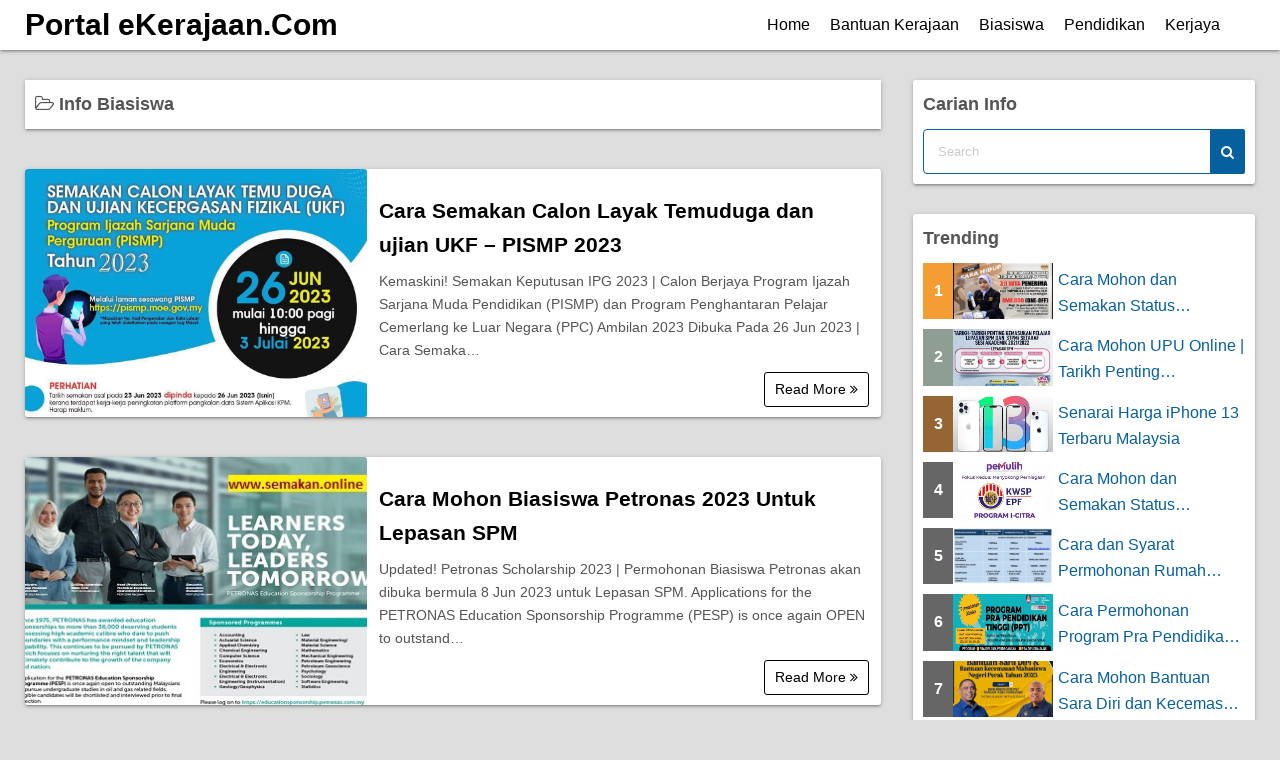

--- FILE ---
content_type: text/html; charset=UTF-8
request_url: https://ekerajaan.com/category/info-biasiswa/
body_size: 7789
content:
<!DOCTYPE html>
<html lang="en-US">
<head>
	<meta charset="UTF-8">
	<meta name="viewport" content="width=device-width,initial-scale=1">
	<title>Info Biasiswa  |  Portal eKerajaan.Com</title>
<meta name='robots' content='max-image-preview:large' />
<link rel="alternate" type="application/rss+xml" title="Portal eKerajaan.Com &raquo; Feed" href="https://ekerajaan.com/feed/" />
<link rel="alternate" type="application/rss+xml" title="Portal eKerajaan.Com &raquo; Comments Feed" href="https://ekerajaan.com/comments/feed/" />
<link rel="alternate" type="application/rss+xml" title="Portal eKerajaan.Com &raquo; Info Biasiswa Category Feed" href="https://ekerajaan.com/category/info-biasiswa/feed/" />

<link data-optimized="2" rel="stylesheet" href="https://ekerajaan.com/wp-content/litespeed/css/cb4359719dc654794b62926e1fdc8895.css?ver=af19e" />







<link rel="preload" href="https://ekerajaan.com/wp-content/themes/simple-days/assets/css/keyframes.min.css?ver=6.9" as="style" />

<link rel="preload" href="https://ekerajaan.com/wp-content/themes/simple-days/assets/fonts/fontawesome/style.min.css" as="style" />


<link rel="https://api.w.org/" href="https://ekerajaan.com/wp-json/" /><link rel="alternate" title="JSON" type="application/json" href="https://ekerajaan.com/wp-json/wp/v2/categories/359" /><link rel="EditURI" type="application/rsd+xml" title="RSD" href="https://ekerajaan.com/xmlrpc.php?rsd" />
<meta name="generator" content="WordPress 6.9" />
<link rel="icon" href="https://ekerajaan.com/wp-content/uploads/2021/11/cropped-cropped-ekerajaan-32x32.png" sizes="32x32" />
<link rel="icon" href="https://ekerajaan.com/wp-content/uploads/2021/11/cropped-cropped-ekerajaan-192x192.png" sizes="192x192" />
<link rel="apple-touch-icon" href="https://ekerajaan.com/wp-content/uploads/2021/11/cropped-cropped-ekerajaan-180x180.png" />
<meta name="msapplication-TileImage" content="https://ekerajaan.com/wp-content/uploads/2021/11/cropped-cropped-ekerajaan-270x270.png" />
</head>
<body class="archive category category-info-biasiswa category-359 wp-embed-responsive wp-theme-simple-days wp-child-theme-simple-days-plus" ontouchstart="">
		<a class="skip-link screen-reader-text" href="#main_wrap">Skip to content</a>
	<input id="t_menu" class="dn" type="checkbox" />

		<header id="h_wrap" class="f_box f_col shadow_box h_sticky">
		
<div id="h_flex" class="wrap_frame f_box f_col110 w100">
	<div id="site_h" class="site_h f_box" role="banner">
		<div class="title_wrap f_box ai_c relative">

			
<div class="title_tag f_box ai_c f_col">
	<div class="site_title f_box ai_c f_col100"><h1 class="title_text fw8"><a href="https://ekerajaan.com/" class="" rel="home">Portal eKerajaan.Com</a></h1></div></div>

<div class="menu_box bar_box absolute f_box ai_c dn001"><label for="t_menu" class="humberger tap_no m0"></label></div>
		</div>


	</div>


	<div id="nav_h" class="f_box">
		
		<nav class="wrap_frame nav_base nh_con">
			<ul id="menu_h" class="menu_h menu_i lsn m0 f_box f_col110 menu_h menu_a f_box f_wrap f_col100 ai_c lsn">
<li id="menu-item-29"  class="menu-item-29  menu-item menu-item-type-custom menu-item-object-custom relative fw_bold">

<div class="f_box jc_sb ai_c">
<a class="menu_s_a f_box ai_c" href="https://www.ekerajaan.com/">Home</a>
</div>

</li>

<li id="menu-item-106"  class="menu-item-106  menu-item menu-item-type-custom menu-item-object-custom relative fw_bold">

<div class="f_box jc_sb ai_c">
<a class="menu_s_a f_box ai_c" href="https://ekerajaan.com/category/bantuan-kerajaan/">Bantuan Kerajaan</a>
</div>

</li>

<li id="menu-item-107"  class="menu-item-107  menu-item menu-item-type-custom menu-item-object-custom relative fw_bold">

<div class="f_box jc_sb ai_c">
<a class="menu_s_a f_box ai_c" href="https://ekerajaan.com/senarai-biasiswa-lepasan-spm-stpm/">Biasiswa</a>
</div>

</li>

<li id="menu-item-109"  class="menu-item-109  menu-item menu-item-type-custom menu-item-object-custom relative fw_bold">

<div class="f_box jc_sb ai_c">
<a class="menu_s_a f_box ai_c" href="https://ekerajaan.com/category/info-pendidikan/">Pendidikan</a>
</div>

</li>

<li id="menu-item-108"  class="menu-item-108  menu-item menu-item-type-custom menu-item-object-custom relative fw_bold">

<div class="f_box jc_sb ai_c">
<a class="menu_s_a f_box ai_c" href="http://www.kerjaya.online">Kerjaya</a>
</div>

</li>
</ul>		</nav>
			</div>


	

</div>
	</header>
	



	
<div id="main_wrap" class="wrap_frame m_con f_box f_col110 jc_c001">
  <main class="contents index_contents f_box f_wrap flat_list">
    <header class="archive_header shadow_box">
      <h1 class="archive_title fs18"><i class="fa fa-folder-open-o" aria-hidden="true"></i> Info Biasiswa</h1>    </header>
    
			<article class="post_card f_box f_col100 list_card w100 shadow_box relative post-1775 post type-post status-publish format-standard category-info-biasiswa category-semakan-keputusan tag-cara-mohon-rayuan-pismp tag-cara-rayuan-ipg tag-cara-semak-pismp tag-semakan-ipg-2023 tag-semakan-ipg-2024 tag-semakan-keputusan-ipg-2023 tag-semakan-pismp tag-semakan-ppc-2023-kpm tag-semakan-tawaran-ipg tag-semakan-ukcg">

				
		<div class="post_card_thum">
			<a href="https://ekerajaan.com/semakan-pismp/" class="fit_box_img_wrap post_card_thum_img">
				<img src="https://ekerajaan.com/wp-content/uploads/2023/06/photo1687614054.jpeg"  width="640" height="480" class="scale_13 trans_10" alt="Cara Semakan Calon Layak Temuduga dan ujian UKF &#8211; PISMP 2023" title="Cara Semakan Calon Layak Temuduga dan ujian UKF &#8211; PISMP 2023" />			</a>
					</div>
		
				<div class="post_card_meta w100 f_box f_col jc_sa">
					<h2 class="post_card_title"><a href="https://ekerajaan.com/semakan-pismp/" class="entry_title" title="Cara Semakan Calon Layak Temuduga dan ujian UKF &#8211; PISMP 2023">Cara Semakan Calon Layak Temuduga dan ujian UKF &#8211; PISMP 2023</a></h2>
					
					<div class="summary">
						Kemaskini! Semakan Keputusan IPG 2023 | Calon Berjaya Program Ijazah Sarjana Muda Pendidikan (PISMP) dan Program Penghantaran Pelajar Cemerlang ke Luar Negara (PPC) Ambilan 2023 Dibuka Pada 26 Jun 2023 | Cara Semaka&hellip;
					</div>

											<div class="read_more_box">
							<a href="https://ekerajaan.com/semakan-pismp/"  class="more_read fs14 dib non_hover trans_10">						Read More <i class="fa fa-angle-double-right" aria-hidden="true"></i>						</a>
					</div>
					
			</div>

			
		</article>
		
			<article class="post_card f_box f_col100 list_card w100 shadow_box relative post-905 post type-post status-publish format-standard category-info-biasiswa category-info-pendidikan tag-biasiswa-2021 tag-biasiswa-lepasan-spm-2021 tag-biasiswa-petronas-2021 tag-cara-mohon-biasiswa-petronas tag-login-permohonan-biasiswa-petronas tag-petronas-scholarship-2021 tag-scholarships-2021 tag-semakan-keputusan-permohonan-biasiswa-petronas tag-syarat-biasiswa-petronas">

				
		<div class="post_card_thum">
			<a href="https://ekerajaan.com/permohonan-biasiswa-petronas/" class="fit_box_img_wrap post_card_thum_img">
				<img src="https://www.semakan.online/wp-content/uploads/2021/06/biasiswa-petronas.jpg"  width="640" height="480" class="scale_13 trans_10" alt="Cara Mohon Biasiswa Petronas 2023 Untuk Lepasan SPM" title="Cara Mohon Biasiswa Petronas 2023 Untuk Lepasan SPM" />			</a>
					</div>
		
				<div class="post_card_meta w100 f_box f_col jc_sa">
					<h2 class="post_card_title"><a href="https://ekerajaan.com/permohonan-biasiswa-petronas/" class="entry_title" title="Cara Mohon Biasiswa Petronas 2023 Untuk Lepasan SPM">Cara Mohon Biasiswa Petronas 2023 Untuk Lepasan SPM</a></h2>
					
					<div class="summary">
						Updated! Petronas Scholarship 2023 | Permohonan Biasiswa Petronas akan dibuka bermula 8 Jun 2023 untuk Lepasan SPM. Applications for the PETRONAS Education Sponsorship Programme (PESP) is once again OPEN to outstand&hellip;
					</div>

											<div class="read_more_box">
							<a href="https://ekerajaan.com/permohonan-biasiswa-petronas/"  class="more_read fs14 dib non_hover trans_10">						Read More <i class="fa fa-angle-double-right" aria-hidden="true"></i>						</a>
					</div>
					
			</div>

			
		</article>
						<article class="in_feed post_card f_box f_col list_card w100 shadow_box">
					<aside id="block-4" class="widget widget_block i_widget shadow_box"><script async src="https://pagead2.googlesyndication.com/pagead/js/adsbygoogle.js?client=ca-pub-5937753807306794"
     crossorigin="anonymous"></script>
<ins class="adsbygoogle"
     style="display:block"
     data-ad-format="fluid"
     data-ad-layout-key="-fb+5w+4e-db+86"
     data-ad-client="ca-pub-5937753807306794"
     data-ad-slot="4085422963"></ins>
<script>
     (adsbygoogle = window.adsbygoogle || []).push({});
</script></aside>				</article>
				
			<article class="post_card f_box f_col100 list_card w100 shadow_box relative post-959 post type-post status-publish format-standard category-info-biasiswa category-info-pendidikan tag-biasiswa-jkpj-2021 tag-biasiswa-jpa-2021 tag-jpa-scholarships-2021 tag-jpa-scholarships-result-2021 tag-permohonan-biasiswa-jpa-2021 tag-semakan-keputusan-biasiswa-jpa tag-semakan-keputusan-biasiswa-jpa-2021">

				
		<div class="post_card_thum">
			<a href="https://ekerajaan.com/permohonan-biasiswa-jpa/" class="fit_box_img_wrap post_card_thum_img">
				<img src="https://www.semakan.online/wp-content/uploads/2021/06/biasiswa-jkpj-1.jpg"  width="640" height="480" class="scale_13 trans_10" alt="Cara Mohon Biasiswa JPA  | JKPJ [Program Khas Jepun, Korea, Perancis dan Jerman]" title="Cara Mohon Biasiswa JPA  | JKPJ [Program Khas Jepun, Korea, Perancis dan Jerman]" />			</a>
					</div>
		
				<div class="post_card_meta w100 f_box f_col jc_sa">
					<h2 class="post_card_title"><a href="https://ekerajaan.com/permohonan-biasiswa-jpa/" class="entry_title" title="Cara Mohon Biasiswa JPA  | JKPJ [Program Khas Jepun, Korea, Perancis dan Jerman]">Cara Mohon Biasiswa JPA  | JKPJ [Program Khas Jepun, Korea, Perancis dan Jerman]</a></h2>
					
					<div class="summary">
						KEMASKINI!!PERMOHONAN BIASISWA JPA 2023 | PROGRAM KHAS JEPUN, KOREA, PERANCIS DAN JERMAN (JKPJ) TAHUN 2023 PERMOHONAN PROGRAM KHAS JEPUN, KOREA, PERANCIS DAN JERMAN (JKPJ) TAHUN 2023  PROGRAM KHAS JPA-JKPJ TAHUN 202&hellip;
					</div>

											<div class="read_more_box">
							<a href="https://ekerajaan.com/permohonan-biasiswa-jpa/"  class="more_read fs14 dib non_hover trans_10">						Read More <i class="fa fa-angle-double-right" aria-hidden="true"></i>						</a>
					</div>
					
			</div>

			
		</article>
		
			<article class="post_card f_box f_col100 list_card w100 shadow_box relative post-3134 post type-post status-publish format-standard category-bantuan-kerajaan category-bantuan-sara-hidup category-info-biasiswa category-info-pendidikan tag-pinjaman-boleh-ubah-dalam-negara-2023">

				
		<div class="post_card_thum">
			<a href="https://ekerajaan.com/pinjaman-boleh-ubah-dalam-negara/" class="fit_box_img_wrap post_card_thum_img">
				<img src="https://ekerajaan.com/wp-content/uploads/2023/05/pubdn.jpg"  width="640" height="480" class="scale_13 trans_10" alt="Cara Permohonan Pinjaman Boleh Ubah Dalam Negara 2023" title="Cara Permohonan Pinjaman Boleh Ubah Dalam Negara 2023" />			</a>
					</div>
		
				<div class="post_card_meta w100 f_box f_col jc_sa">
					<h2 class="post_card_title"><a href="https://ekerajaan.com/pinjaman-boleh-ubah-dalam-negara/" class="entry_title" title="Cara Permohonan Pinjaman Boleh Ubah Dalam Negara 2023">Cara Permohonan Pinjaman Boleh Ubah Dalam Negara 2023</a></h2>
					
					<div class="summary">
						Kemaskini! Permohonan Pinjaman Boleh Ubah Dalam Negara Tahun 2023 merupakan pinjaman pelajaran yang diberikan kepada pelajar IPTA dan IPTS yang berasal daripada Selangor yang layak. Bagi pelajar yang berminat untuk &hellip;
					</div>

											<div class="read_more_box">
							<a href="https://ekerajaan.com/pinjaman-boleh-ubah-dalam-negara/"  class="more_read fs14 dib non_hover trans_10">						Read More <i class="fa fa-angle-double-right" aria-hidden="true"></i>						</a>
					</div>
					
			</div>

			
		</article>
						<article class="in_feed post_card f_box f_col list_card w100 shadow_box">
					<aside id="block-4" class="widget widget_block i_widget shadow_box"><script async src="https://pagead2.googlesyndication.com/pagead/js/adsbygoogle.js?client=ca-pub-5937753807306794"
     crossorigin="anonymous"></script>
<ins class="adsbygoogle"
     style="display:block"
     data-ad-format="fluid"
     data-ad-layout-key="-fb+5w+4e-db+86"
     data-ad-client="ca-pub-5937753807306794"
     data-ad-slot="4085422963"></ins>
<script>
     (adsbygoogle = window.adsbygoogle || []).push({});
</script></aside>				</article>
				
			<article class="post_card f_box f_col100 list_card w100 shadow_box relative post-3119 post type-post status-publish format-standard category-info-biasiswa category-info-pendidikan category-info-umum category-semakan-permohonan tag-biasiswa-ismp-2023 tag-biasiswa-pendidikan-2023 tag-biasiswa-perguruan-2023 tag-biasiswa-perguruan-persekutuan tag-semakan-biasiswa-ismp tag-syarat-mohon-biasiswa-pergurusan-ismp">

				
		<div class="post_card_thum">
			<a href="https://ekerajaan.com/biasiswa-ismp/" class="fit_box_img_wrap post_card_thum_img">
				<img src="https://www.biasiswamalaysia.com/wp-content/uploads/2023/03/ISMP.jpg"  width="640" height="480" class="scale_13 trans_10" alt="Cara Permohonan Biasiswa Perguruan ISMP 2023" title="Cara Permohonan Biasiswa Perguruan ISMP 2023" />			</a>
					</div>
		
				<div class="post_card_meta w100 f_box f_col jc_sa">
					<h2 class="post_card_title"><a href="https://ekerajaan.com/biasiswa-ismp/" class="entry_title" title="Cara Permohonan Biasiswa Perguruan ISMP 2023">Cara Permohonan Biasiswa Perguruan ISMP 2023</a></h2>
					
					<div class="summary">
						Kemaskini! Permohonan Biasiswa Perguruan Persekutuan Program Ijazah Sarjana Muda Pendidikan (ISMP) Ambilan Tahuan 2023 akan dibuka mulai 24 Mac 2023 hingga 21 April 2023. Syarat Kelayakan dan Semakan Kelulusan. Pelu&hellip;
					</div>

											<div class="read_more_box">
							<a href="https://ekerajaan.com/biasiswa-ismp/"  class="more_read fs14 dib non_hover trans_10">						Read More <i class="fa fa-angle-double-right" aria-hidden="true"></i>						</a>
					</div>
					
			</div>

			
		</article>
		
	<nav class="navigation pagination" aria-label="Posts pagination">
		<h2 class="screen-reader-text">Posts pagination</h2>
		<div class="nav-links"><span aria-current="page" class="page-numbers current">1</span>
<a class="page-numbers" href="https://ekerajaan.com/category/info-biasiswa/page/2/">2</a>
<a class="next page-numbers" href="https://ekerajaan.com/category/info-biasiswa/page/2/">&gt;</a></div>
	</nav>  </main>

  <div id="sidebar_right" class="sidebar f_box f_col101 f_wrap jc_sa">
	<aside id="search-2" class="widget s_widget sr_widget widget_search shadow_box"><h3 class="widget_title sw_title">Carian Info</h3><form role="search" method="get" class="search_form" action="https://ekerajaan.com/">
	<input type="search" id="search-form-6974f7b9edaef" class="search_field" placeholder="Search" value="" name="s" />
	<button type="submit" class="search_submit"><i class="fa fa-search serch_icon" aria-hidden="true"></i></button>
</form>
</aside><aside id="ya_pl_pp-2" class="widget s_widget sr_widget widget_ya_pl_pp shadow_box"><h3 class="widget_title sw_title">Trending</h3><div class="post_list_box"><ul class="post_list_ul m0" style="list-style:none;"><li class="pl_item relative mb10 mb_M"><a href="https://ekerajaan.com/cara-mohon-dan-semakan-status-mysalam/" class="f_box w100 opa7"><div class="pl_rank f0030px ta_c fw8 fc_fff f_box ai_c jc_c">1</div><div class="post_list_thum fit_box_img_wrap"><img src="https://www.semakan.online/wp-content/uploads/2021/06/mysalam-min.png" class="scale_13 trans_10" width="640" height="480" alt="Cara Mohon dan Semakan Status MySalam | Skim Perlidungan Takaful Percuma" title="Cara Mohon dan Semakan Status MySalam | Skim Perlidungan Takaful Percuma" /></div><div class="pl_title f_box f_col jc_c" style="width:100%;"><div class="line_clamp lc2 of_h">Cara Mohon dan Semakan Status MySalam | Skim Perlidungan Taka...</div></div></a></li><li class="pl_item relative mb10 mb_M"><a href="https://ekerajaan.com/tarikh-penting-permohonan-upuonline/" class="f_box w100 opa7"><div class="pl_rank f0030px ta_c fw8 fc_fff f_box ai_c jc_c">2</div><div class="post_list_thum fit_box_img_wrap"><img src="https://www.semakan.online/wp-content/uploads/2021/06/tarikh-penting-upu-online.jpg" class="scale_13 trans_10" width="640" height="480" alt="Cara Mohon UPU Online | Tarikh Penting Permohonan Kemasukan Pelajar Lepasan SPM/STPM Sesi Akademik 2023/2024" title="Cara Mohon UPU Online | Tarikh Penting Permohonan Kemasukan Pelajar Lepasan SPM/STPM Sesi Akademik 2023/2024" /></div><div class="pl_title f_box f_col jc_c" style="width:100%;"><div class="line_clamp lc2 of_h">Cara Mohon UPU Online | Tarikh Penting Permohonan Kemasukan P...</div></div></a></li><li class="pl_item relative mb10 mb_M"><a href="https://ekerajaan.com/harga-iphone-13/" class="f_box w100 opa7"><div class="pl_rank f0030px ta_c fw8 fc_fff f_box ai_c jc_c">3</div><div class="post_list_thum fit_box_img_wrap"><img src="https://www.semakan.online/wp-content/uploads/2021/09/harga-iphone-13.jpg" class="scale_13 trans_10" width="640" height="480" alt="Senarai Harga iPhone 13 Terbaru Malaysia" title="Senarai Harga iPhone 13 Terbaru Malaysia" /></div><div class="pl_title f_box f_col jc_c" style="width:100%;"><div class="line_clamp lc2 of_h">Senarai Harga iPhone 13 Terbaru Malaysia</div></div></a></li><li class="pl_item relative mb10 mb_M"><a href="https://ekerajaan.com/i-citra-kwsp/" class="f_box w100 opa7"><div class="pl_rank f0030px ta_c fw8 fc_fff f_box ai_c jc_c">4</div><div class="post_list_thum fit_box_img_wrap"><img src="https://adkerjaya.com/wp-content/uploads/2021/06/i-citra-kwsp-pemulih.jpg" class="scale_13 trans_10" width="640" height="480" alt="Cara Mohon dan Semakan Status Kelulusan i-Citra KWSP 2021" title="Cara Mohon dan Semakan Status Kelulusan i-Citra KWSP 2021" /></div><div class="pl_title f_box f_col jc_c" style="width:100%;"><div class="line_clamp lc2 of_h">Cara Mohon dan Semakan Status Kelulusan i-Citra KWSP 2021</div></div></a></li><li class="pl_item relative mb10 mb_M"><a href="https://ekerajaan.com/cara-mohon-rumah-mesra-rakyat/" class="f_box w100 opa7"><div class="pl_rank f0030px ta_c fw8 fc_fff f_box ai_c jc_c">5</div><div class="post_list_thum fit_box_img_wrap"><img src="https://www.index.my/wp-content/uploads/2021/01/mohon-rumah-mesra-rakyat-500x282.jpg" class="scale_13 trans_10" width="640" height="480" alt="Cara dan Syarat Permohonan Rumah Mesra Rakyat" title="Cara dan Syarat Permohonan Rumah Mesra Rakyat" /></div><div class="pl_title f_box f_col jc_c" style="width:100%;"><div class="line_clamp lc2 of_h">Cara dan Syarat Permohonan Rumah Mesra Rakyat</div></div></a></li><li class="pl_item relative mb10 mb_M"><a href="https://ekerajaan.com/permohonan-program-pra-pendidikan-tinggi-uitm/" class="f_box w100 opa7"><div class="pl_rank f0030px ta_c fw8 fc_fff f_box ai_c jc_c">6</div><div class="post_list_thum fit_box_img_wrap"><img src="https://www.semakan.online/wp-content/uploads/2021/06/pptuitmheader.jpg" class="scale_13 trans_10" width="640" height="480" alt="Cara Permohonan Program Pra Pendidikan Tinggi (PPT) UiTM  | Elaun Sara Hidup Maksimum RM1700/Semester utk B40" title="Cara Permohonan Program Pra Pendidikan Tinggi (PPT) UiTM  | Elaun Sara Hidup Maksimum RM1700/Semester utk B40" /></div><div class="pl_title f_box f_col jc_c" style="width:100%;"><div class="line_clamp lc2 of_h">Cara Permohonan Program Pra Pendidikan Tinggi (PPT) UiTM  | E...</div></div></a></li><li class="pl_item relative mb10 mb_M"><a href="https://ekerajaan.com/bantuan-sara-diri-mahasiswa/" class="f_box w100 opa7"><div class="pl_rank f0030px ta_c fw8 fc_fff f_box ai_c jc_c">7</div><div class="post_list_thum fit_box_img_wrap"><img src="https://ekerajaan.com/wp-content/uploads/2023/02/Bantuan-Sara-Diri-Perak-1024x1024.jpg" class="scale_13 trans_10" width="640" height="480" alt="Cara Mohon Bantuan Sara Diri dan Kecemasan Mahasiswa Negeri Perak 2023" title="Cara Mohon Bantuan Sara Diri dan Kecemasan Mahasiswa Negeri Perak 2023" /></div><div class="pl_title f_box f_col jc_c" style="width:100%;"><div class="line_clamp lc2 of_h">Cara Mohon Bantuan Sara Diri dan Kecemasan Mahasiswa Negeri P...</div></div></a></li><li class="pl_item relative mb10 mb_M"><a href="https://ekerajaan.com/semakan-pismp/" class="f_box w100 opa7"><div class="pl_rank f0030px ta_c fw8 fc_fff f_box ai_c jc_c">8</div><div class="post_list_thum fit_box_img_wrap"><img src="https://ekerajaan.com/wp-content/uploads/2023/06/photo1687614054.jpeg" class="scale_13 trans_10" width="640" height="480" alt="Cara Semakan Calon Layak Temuduga dan ujian UKF &#8211; PISMP 2023" title="Cara Semakan Calon Layak Temuduga dan ujian UKF &#8211; PISMP 2023" /></div><div class="pl_title f_box f_col jc_c" style="width:100%;"><div class="line_clamp lc2 of_h">Cara Semakan Calon Layak Temuduga dan ujian UKF &#8211; PISMP...</div></div></a></li><li class="pl_item relative mb10 mb_M"><a href="https://ekerajaan.com/sumbangan-tunai-rahmah-str/" class="f_box w100 opa7"><div class="pl_rank f0030px ta_c fw8 fc_fff f_box ai_c jc_c">9</div><div class="post_list_thum fit_box_img_wrap"><img src="https://ekerajaan.com/wp-content/uploads/2023/01/sumbangan-tunai-rahmah-str-2023-1024x1024.jpg" class="scale_13 trans_10" width="640" height="480" alt="Cara Semak Status Kelulusan Sumbangan Tunai Rahmah (STR) 2025" title="Cara Semak Status Kelulusan Sumbangan Tunai Rahmah (STR) 2025" /></div><div class="pl_title f_box f_col jc_c" style="width:100%;"><div class="line_clamp lc2 of_h">Cara Semak Status Kelulusan Sumbangan Tunai Rahmah (STR) 2025</div></div></a></li><li class="pl_item relative mb10 mb_M"><a href="https://ekerajaan.com/semakan-keputusan-upkk/" class="f_box w100 opa7"><div class="pl_rank f0030px ta_c fw8 fc_fff f_box ai_c jc_c">10</div><div class="post_list_thum fit_box_img_wrap"><img src="https://www.semakan.online/wp-content/uploads/2023/03/semakan-upkk-1024x1024.jpg" class="scale_13 trans_10" width="640" height="480" alt="Cara Semakan Keputusan UPKK 2022 / 2023 Online dan SMS" title="Cara Semakan Keputusan UPKK 2022 / 2023 Online dan SMS" /></div><div class="pl_title f_box f_col jc_c" style="width:100%;"><div class="line_clamp lc2 of_h">Cara Semakan Keputusan UPKK 2022 / 2023 Online dan SMS</div></div></a></li></ul></div>
</aside>
</div>


</div>


<footer id="site_f">
		<div class="f_widget_wrap">
		<div class="wrap_frame fw_con f_box jc_sb f_wrap f_col100">

			<div class="f_widget_L"></div>

			<div class="f_widget_C"><aside id="block-8" class="widget f_widget f_widget_c widget_block shadow_box"></br><script id="_wau4wq">var _wau = _wau || []; _wau.push(["small", "5y5atm8zki", "4wq"]);</script><script async src="//waust.at/s.js"></script></aside></div>

			<div class="f_widget_R"></div>

		</div>

					<a class='to_top non_hover tap_no' href="#"><i class="fa fa-chevron-up" aria-hidden="true"></i></a>
				</div>
	<div id="menu_f"><nav id="nav_f" class="wrap_frame nav_s f_box jc_c"><ul id="menu_footer" class="menu_i menu_s o_s_t f_box ai_c m0 lsn"><li id="menu-item-63" class="menu-item menu-item-type-custom menu-item-object-custom menu-item-63"><a href="https://www.ekerajaan.com">Home</a></li>
<li id="menu-item-61" class="menu-item menu-item-type-post_type menu-item-object-page menu-item-61"><a href="https://ekerajaan.com/about/">About</a></li>
<li id="menu-item-62" class="menu-item menu-item-type-post_type menu-item-object-page menu-item-62"><a href="https://ekerajaan.com/contact/">Contact</a></li>
</ul></nav></div>	<div class="credit_wrap">
				<div class="wrap_frame credit f_box f_col jc_c ai_c">
			<div class="copyright_left">
						<div class="copyright_info f_box jc_c f_wrap">
			<div><a class="privacy-policy-link" href="https://ekerajaan.com/privacy-policy/" rel="privacy-policy">Privacy Policy</a></div><div class="dn"></div>		</div>
		<div class="copyright_wordpress f_box f_wrap">
			<div class="dn">Powered by <a href="https://wordpress.org/">WordPress</a></div>
			<div class="dn">Theme by <a href="https://dev.back2nature.jp/en/simple-days/">Simple Days</a></div>
			<div class="dn"></div>		</div>
					</div>
			<div class="copyright_right">
				<div class="description f_box jc_c f_wrap">Bantuan Kerajaan | Pendidikan | Kerjaya</div>		<div class="copyright f_wrap f_box jc_c">
			&copy;2026&nbsp; <a href="https://ekerajaan.com/">Portal eKerajaan.Com</a>		</div>
					</div>
		</div>
			</div>
	</footer>
<script type="speculationrules">
{"prefetch":[{"source":"document","where":{"and":[{"href_matches":"/*"},{"not":{"href_matches":["/wp-*.php","/wp-admin/*","/wp-content/uploads/*","/wp-content/*","/wp-content/plugins/*","/wp-content/themes/simple-days-plus/*","/wp-content/themes/simple-days/*","/*\\?(.+)"]}},{"not":{"selector_matches":"a[rel~=\"nofollow\"]"}},{"not":{"selector_matches":".no-prefetch, .no-prefetch a"}}]},"eagerness":"conservative"}]}
</script>
<script async src="https://pagead2.googlesyndication.com/pagead/js/adsbygoogle.js?client=ca-pub-5937753807306794"
     crossorigin="anonymous"></script><script id="wp-emoji-settings" type="application/json">
{"baseUrl":"https://s.w.org/images/core/emoji/17.0.2/72x72/","ext":".png","svgUrl":"https://s.w.org/images/core/emoji/17.0.2/svg/","svgExt":".svg","source":{"concatemoji":"https://ekerajaan.com/wp-includes/js/wp-emoji-release.min.js?ver=6.9"}}
</script>
<script type="module">
/*! This file is auto-generated */
const a=JSON.parse(document.getElementById("wp-emoji-settings").textContent),o=(window._wpemojiSettings=a,"wpEmojiSettingsSupports"),s=["flag","emoji"];function i(e){try{var t={supportTests:e,timestamp:(new Date).valueOf()};sessionStorage.setItem(o,JSON.stringify(t))}catch(e){}}function c(e,t,n){e.clearRect(0,0,e.canvas.width,e.canvas.height),e.fillText(t,0,0);t=new Uint32Array(e.getImageData(0,0,e.canvas.width,e.canvas.height).data);e.clearRect(0,0,e.canvas.width,e.canvas.height),e.fillText(n,0,0);const a=new Uint32Array(e.getImageData(0,0,e.canvas.width,e.canvas.height).data);return t.every((e,t)=>e===a[t])}function p(e,t){e.clearRect(0,0,e.canvas.width,e.canvas.height),e.fillText(t,0,0);var n=e.getImageData(16,16,1,1);for(let e=0;e<n.data.length;e++)if(0!==n.data[e])return!1;return!0}function u(e,t,n,a){switch(t){case"flag":return n(e,"\ud83c\udff3\ufe0f\u200d\u26a7\ufe0f","\ud83c\udff3\ufe0f\u200b\u26a7\ufe0f")?!1:!n(e,"\ud83c\udde8\ud83c\uddf6","\ud83c\udde8\u200b\ud83c\uddf6")&&!n(e,"\ud83c\udff4\udb40\udc67\udb40\udc62\udb40\udc65\udb40\udc6e\udb40\udc67\udb40\udc7f","\ud83c\udff4\u200b\udb40\udc67\u200b\udb40\udc62\u200b\udb40\udc65\u200b\udb40\udc6e\u200b\udb40\udc67\u200b\udb40\udc7f");case"emoji":return!a(e,"\ud83e\u1fac8")}return!1}function f(e,t,n,a){let r;const o=(r="undefined"!=typeof WorkerGlobalScope&&self instanceof WorkerGlobalScope?new OffscreenCanvas(300,150):document.createElement("canvas")).getContext("2d",{willReadFrequently:!0}),s=(o.textBaseline="top",o.font="600 32px Arial",{});return e.forEach(e=>{s[e]=t(o,e,n,a)}),s}function r(e){var t=document.createElement("script");t.src=e,t.defer=!0,document.head.appendChild(t)}a.supports={everything:!0,everythingExceptFlag:!0},new Promise(t=>{let n=function(){try{var e=JSON.parse(sessionStorage.getItem(o));if("object"==typeof e&&"number"==typeof e.timestamp&&(new Date).valueOf()<e.timestamp+604800&&"object"==typeof e.supportTests)return e.supportTests}catch(e){}return null}();if(!n){if("undefined"!=typeof Worker&&"undefined"!=typeof OffscreenCanvas&&"undefined"!=typeof URL&&URL.createObjectURL&&"undefined"!=typeof Blob)try{var e="postMessage("+f.toString()+"("+[JSON.stringify(s),u.toString(),c.toString(),p.toString()].join(",")+"));",a=new Blob([e],{type:"text/javascript"});const r=new Worker(URL.createObjectURL(a),{name:"wpTestEmojiSupports"});return void(r.onmessage=e=>{i(n=e.data),r.terminate(),t(n)})}catch(e){}i(n=f(s,u,c,p))}t(n)}).then(e=>{for(const n in e)a.supports[n]=e[n],a.supports.everything=a.supports.everything&&a.supports[n],"flag"!==n&&(a.supports.everythingExceptFlag=a.supports.everythingExceptFlag&&a.supports[n]);var t;a.supports.everythingExceptFlag=a.supports.everythingExceptFlag&&!a.supports.flag,a.supports.everything||((t=a.source||{}).concatemoji?r(t.concatemoji):t.wpemoji&&t.twemoji&&(r(t.twemoji),r(t.wpemoji)))});
//# sourceURL=https://ekerajaan.com/wp-includes/js/wp-emoji-loader.min.js
</script>
</body>
</html>


<!-- Page cached by LiteSpeed Cache 7.7 on 2026-01-25 00:47:54 -->

--- FILE ---
content_type: text/html; charset=utf-8
request_url: https://www.google.com/recaptcha/api2/aframe
body_size: 269
content:
<!DOCTYPE HTML><html><head><meta http-equiv="content-type" content="text/html; charset=UTF-8"></head><body><script nonce="5DH81NqU0CqKRH_fy-X6Yg">/** Anti-fraud and anti-abuse applications only. See google.com/recaptcha */ try{var clients={'sodar':'https://pagead2.googlesyndication.com/pagead/sodar?'};window.addEventListener("message",function(a){try{if(a.source===window.parent){var b=JSON.parse(a.data);var c=clients[b['id']];if(c){var d=document.createElement('img');d.src=c+b['params']+'&rc='+(localStorage.getItem("rc::a")?sessionStorage.getItem("rc::b"):"");window.document.body.appendChild(d);sessionStorage.setItem("rc::e",parseInt(sessionStorage.getItem("rc::e")||0)+1);localStorage.setItem("rc::h",'1769273278016');}}}catch(b){}});window.parent.postMessage("_grecaptcha_ready", "*");}catch(b){}</script></body></html>

--- FILE ---
content_type: application/javascript
request_url: https://t.dtscout.com/pv/?_a=v&_h=ekerajaan.com&_ss=66pt4456nh&_pv=1&_ls=0&_u1=1&_u3=1&_cc=us&_pl=d&_cbid=49p0&_cb=_dtspv.c
body_size: -238
content:
try{_dtspv.c({"b":"chrome@131"},'49p0');}catch(e){}

--- FILE ---
content_type: text/javascript;charset=UTF-8
request_url: https://whos.amung.us/pingjs/?k=5y5atm8zki&t=Info%20Biasiswa%20%7C%20Portal%20eKerajaan.Com&c=s&x=https%3A%2F%2Fekerajaan.com%2Fcategory%2Finfo-biasiswa%2F&y=&a=0&d=2.697&v=27&r=5284
body_size: -48
content:
WAU_r_s('14','5y5atm8zki',0);